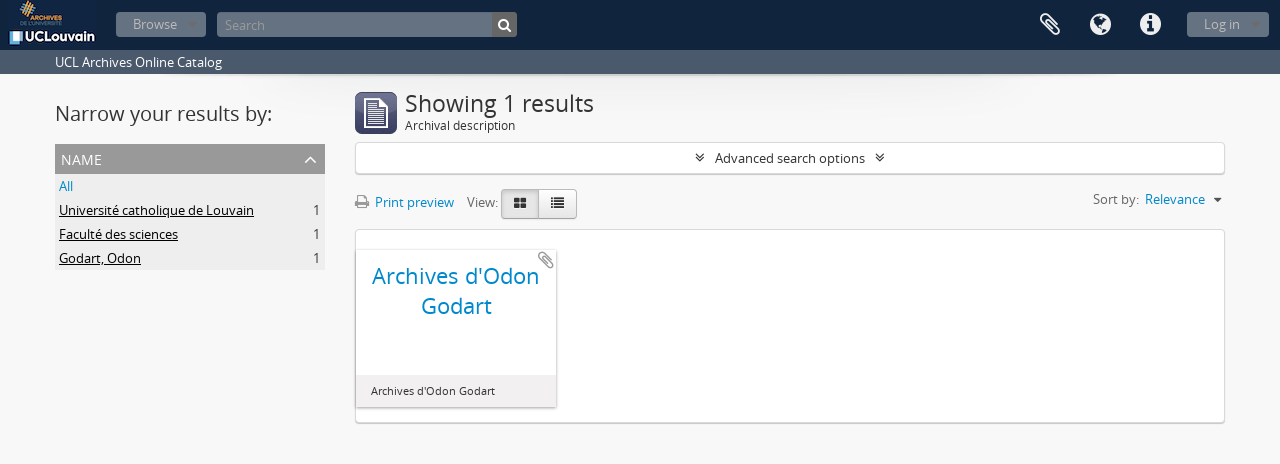

--- FILE ---
content_type: text/html; charset=utf-8
request_url: https://archives.uclouvain.be/atom/index.php/informationobject/browse?view=card&sort=relevance&names=1113%2C1554%2C1436&sf_culture=en&topLod=0
body_size: 4955
content:
<!DOCTYPE html>
<html lang="en" dir="ltr">
  <head>
    <meta http-equiv="Content-Type" content="text/html; charset=utf-8" />
<meta http-equiv="X-Ua-Compatible" content="IE=edge,chrome=1" />
    <meta name="title" content="UCL | Archives" />
<meta name="description" content="UCL Archives Online Catalog" />
<meta name="viewport" content="initial-scale=1.0, user-scalable=no" />
    <title>UCL | Archives</title>
    <link rel="shortcut icon" href="/atom/favicon.ico"/>
    <link href="/atom/plugins/sfDrupalPlugin/vendor/drupal/misc/ui/ui.all.css" media="screen" rel="stylesheet" type="text/css" />
<link media="all" href="/atom/plugins/arDominionPlugin/css/main.css" rel="stylesheet" type="text/css" />
            <script src="/atom/vendor/jquery.js" type="text/javascript"></script>
<script src="/atom/plugins/sfDrupalPlugin/vendor/drupal/misc/drupal.js" type="text/javascript"></script>
<script src="/atom/vendor/yui/yahoo-dom-event/yahoo-dom-event.js" type="text/javascript"></script>
<script src="/atom/vendor/yui/element/element-min.js" type="text/javascript"></script>
<script src="/atom/vendor/yui/button/button-min.js" type="text/javascript"></script>
<script src="/atom/vendor/yui/container/container_core-min.js" type="text/javascript"></script>
<script src="/atom/vendor/yui/menu/menu-min.js" type="text/javascript"></script>
<script src="/atom/vendor/modernizr.js" type="text/javascript"></script>
<script src="/atom/vendor/jquery-ui.js" type="text/javascript"></script>
<script src="/atom/vendor/jquery.ui.resizable.min.js" type="text/javascript"></script>
<script src="/atom/vendor/jquery.expander.js" type="text/javascript"></script>
<script src="/atom/vendor/jquery.masonry.js" type="text/javascript"></script>
<script src="/atom/vendor/jquery.imagesloaded.js" type="text/javascript"></script>
<script src="/atom/vendor/bootstrap/js/bootstrap.js" type="text/javascript"></script>
<script src="/atom/vendor/URI.js" type="text/javascript"></script>
<script src="/atom/vendor/meetselva/attrchange.js" type="text/javascript"></script>
<script src="/atom/js/qubit.js" type="text/javascript"></script>
<script src="/atom/js/treeView.js" type="text/javascript"></script>
<script src="/atom/js/clipboard.js" type="text/javascript"></script>
<script src="/atom/plugins/sfDrupalPlugin/vendor/drupal/misc/jquery.once.js" type="text/javascript"></script>
<script src="/atom/plugins/sfDrupalPlugin/vendor/drupal/misc/ui/ui.datepicker.js" type="text/javascript"></script>
<script src="/atom/vendor/yui/connection/connection-min.js" type="text/javascript"></script>
<script src="/atom/vendor/yui/datasource/datasource-min.js" type="text/javascript"></script>
<script src="/atom/vendor/yui/autocomplete/autocomplete-min.js" type="text/javascript"></script>
<script src="/atom/js/autocomplete.js" type="text/javascript"></script>
<script src="/atom/js/dominion.js" type="text/javascript"></script>
  <script type="text/javascript">
//<![CDATA[
jQuery.extend(Qubit, {"relativeUrlRoot":"\/atom"});
//]]>
</script></head>
  <body class="yui-skin-sam informationobject browse">

    

<header id="top-bar">

      <a id="logo" rel="home" href="/atom/index.php/" title=""><img alt="AtoM" src="/atom/images/logo.png" /></a>  
  
  <nav>

    
  <div id="user-menu">

    <button class="top-item top-dropdown" data-toggle="dropdown" data-target="#" aria-expanded="false">Log in</button>

    <div class="top-dropdown-container">

      <div class="top-dropdown-arrow">
        <div class="arrow"></div>
      </div>

      <div class="top-dropdown-header">
        <h2>Have an account?</h2>
      </div>

      <div class="top-dropdown-body">

        <form action="/atom/index.php/user/login" method="post">
          <input type="hidden" name="next" value="https://archives.uclouvain.be/atom/index.php/informationobject/browse?view=card&amp;sort=relevance&amp;names=1113%2C1554%2C1436&amp;sf_culture=en&amp;topLod=0" id="next" />
          <div class="form-item form-item-email">
  <label for="email">Email <span class="form-required" title="This field is required.">*</span></label>
  <input type="text" name="email" id="email" />
  
</div>

          <div class="form-item form-item-password">
  <label for="password">Password <span class="form-required" title="This field is required.">*</span></label>
  <input type="password" name="password" autocomplete="off" id="password" />
  
</div>

          <button type="submit">Log in</button>

        </form>

      </div>

      <div class="top-dropdown-bottom"></div>

    </div>

  </div>


    <div id="quick-links-menu" data-toggle="tooltip" data-title="Quick links">

  <button class="top-item" data-toggle="dropdown" data-target="#" aria-expanded="false">Quick links</button>

  <div class="top-dropdown-container">

    <div class="top-dropdown-arrow">
      <div class="arrow"></div>
    </div>

    <div class="top-dropdown-header">
      <h2>Quick links</h2>
    </div>

    <div class="top-dropdown-body">
      <ul>
                              <li><a href="/atom/index.php/" title="Home">Home</a></li>
                                        <li><a href="/atom/index.php/about" title="About">About</a></li>
                                                                                              <li><a href="/atom/index.php/aide-a-la-recherche" title="Help with your research">Help with your research</a></li>
                                        <li><a href="/atom/index.php/legal-notice" title="Legal notice">Legal notice</a></li>
                        </ul>
    </div>

    <div class="top-dropdown-bottom"></div>

  </div>

</div>

          <div id="language-menu" data-toggle="tooltip" data-title="Language">

  <button class="top-item" data-toggle="dropdown" data-target="#" aria-expanded="false">Language</button>

  <div class="top-dropdown-container">

    <div class="top-dropdown-arrow">
      <div class="arrow"></div>
    </div>

    <div class="top-dropdown-header">
      <h2>Language</h2>
    </div>

    <div class="top-dropdown-body">
      <ul>
                  <li class="active">
            <a href="/atom/index.php/informationobject/browse?sf_culture=en&amp;view=card&amp;sort=relevance&amp;names=1113%2C1554%2C1436&amp;topLod=0" title="English">English</a>          </li>
                  <li>
            <a href="/atom/index.php/informationobject/browse?sf_culture=fr&amp;view=card&amp;sort=relevance&amp;names=1113%2C1554%2C1436&amp;topLod=0" title="français">français</a>          </li>
              </ul>
    </div>

    <div class="top-dropdown-bottom"></div>

  </div>

</div>
    
    <div id="clipboard-menu" data-toggle="tooltip" data-title="Clipboard" data-alert-message="Note: clipboard items unclipped in this page will be removed from the clipboard when the page is refreshed. You can re-select them now, or reload the page to remove them completely. Using the sort or print preview buttons will also cause a page reload - so anything currently deselected will be lost!">

  <button class="top-item" data-toggle="dropdown" data-target="#" aria-expanded="false">
    Clipboard      </button>

  <div class="top-dropdown-container">

    <div class="top-dropdown-arrow">
      <div class="arrow"></div>
    </div>

    <div class="top-dropdown-header">
      <h2>Clipboard</h2>
      <span id="count-block" data-information-object-label="Archival description" data-actor-object-label="Authority record" data-repository-object-label="Archival institution">
              </span>
    </div>

    <div class="top-dropdown-body">
      <ul>
        <li class="leaf" id="node_clearClipboard"><a href="/atom/index.php/user/clipboardClear" title="Clear all selections">Clear all selections</a></li><li class="leaf" id="node_goToClipboard"><a href="/atom/index.php/user/clipboard" title="Go to clipboard">Go to clipboard</a></li>      </ul>
    </div>

    <div class="top-dropdown-bottom"></div>

  </div>

</div>

    
  </nav>

  <div id="search-bar">

    <div id="browse-menu">

  <button class="top-item top-dropdown" data-toggle="dropdown" data-target="#" aria-expanded="false">Browse</button>

  <div class="top-dropdown-container top-dropdown-container-right">

    <div class="top-dropdown-arrow">
      <div class="arrow"></div>
    </div>

    <div class="top-dropdown-header">
      <h2>Browse</h2>
    </div>

    <div class="top-dropdown-body">
      <ul>
        <li class="active leaf" id="node_browseInformationObjects"><a href="/atom/index.php/informationobject/browse" title="Archival descriptions">Archival descriptions</a></li><li class="leaf" id="node_browseActors"><a href="/atom/index.php/actor/browse" title="Authority records">Authority records</a></li><li class="leaf" id="node_browseRepositories"><a href="/atom/index.php/repository/browse" title="Archival institutions">Archival institutions</a></li><li class="leaf" id="node_browseFunctions"><a href="/atom/index.php/function/browse" title="Functions">Functions</a></li><li class="leaf" id="node_browseSubjects"><a href="/atom/index.php/taxonomy/browse/id/35" title="Subjects">Subjects</a></li><li class="leaf" id="node_browsePlaces"><a href="/atom/index.php/taxonomy/browse/id/42" title="Places">Places</a></li><li class="leaf" id="node_browseDigitalObjects"><a href="/atom/index.php/informationobject/browse?view=card&amp;onlyMedia=1&amp;topLod=0" title="Digital objects">Digital objects</a></li>      </ul>
    </div>

    <div class="top-dropdown-bottom"></div>

  </div>

</div>

    <div id="search-form-wrapper" role="search">

  <h2>Search</h2>

  <form action="/atom/index.php/informationobject/browse" data-autocomplete="/atom/index.php/search/autocomplete" autocomplete="off">

    <input type="hidden" name="topLod" value="0"/>

          <input type="text" name="query" value="" placeholder="Search"/>
    
    <button><span>Search</span></button>

    <div id="search-realm" class="search-popover">

      
        <div>
          <label>
                          <input name="repos" type="radio" value checked="checked" data-placeholder="Search">
                        Global search          </label>
        </div>

        
        
      
      <div class="search-realm-advanced">
        <a href="/atom/index.php/informationobject/browse?showAdvanced=1&topLod=0">
          Advanced search&nbsp;&raquo;
        </a>
      </div>

    </div>

  </form>

</div>

  </div>

  
</header>

  <div id="site-slogan">
    <div class="container">
      <div class="row">
        <div class="span12">
          <span>UCL Archives Online Catalog</span>
        </div>
      </div>
    </div>
  </div>

    
    <div id="wrapper" class="container" role="main">

      
        
      <div class="row">

        <div class="span3">

          <div id="sidebar">

            
    <section id="facets">

      <div class="visible-phone facets-header">
        <a class="x-btn btn-wide">
          <i class="fa fa-filter"></i>
          Filters        </a>
      </div>

      <div class="content">

        
        <h2>Narrow your results by:</h2>

        
        
                          
        
        
      <section class="facet open">
  
    <div class="facet-header">
              <h3><a href="#" aria-expanded="true">Name</a></h3>
          </div>

    <div class="facet-body" id="#facet-names">

      
      <ul>

                  <li>
                  <a title="" href="/atom/index.php/informationobject/browse?view=card&amp;sort=relevance&amp;sf_culture=en&amp;topLod=0">All</a>          </li>

                  <li class="active">
            <a title="" href="/atom/index.php/informationobject/browse?names=1113%2C1436&amp;view=card&amp;sort=relevance&amp;sf_culture=en&amp;topLod=0">Université catholique de Louvain<span>, 1 results</span></a>            <span class="facet-count" aria-hidden="true">1</span>
          </li>
                  <li class="active">
            <a title="" href="/atom/index.php/informationobject/browse?names=1113%2C1554&amp;view=card&amp;sort=relevance&amp;sf_culture=en&amp;topLod=0">Faculté des sciences<span>, 1 results</span></a>            <span class="facet-count" aria-hidden="true">1</span>
          </li>
                  <li class="active">
            <a title="" href="/atom/index.php/informationobject/browse?names=1554%2C1436&amp;view=card&amp;sort=relevance&amp;sf_culture=en&amp;topLod=0">Godart, Odon<span>, 1 results</span></a>            <span class="facet-count" aria-hidden="true">1</span>
          </li>
        
      </ul>

    </div>

  </section>


        
        
        
        
        
      </div>

    </section>

  
          </div>

        </div>

        <div class="span9">

          <div id="main-column">

              
  <div class="multiline-header">
    <img alt="" src="/atom/images/icons-large/icon-archival.png" />    <h1 aria-describedby="results-label">
              Showing 1 results          </h1>
    <span class="sub" id="results-label">Archival description</span>
  </div>

            
  <section class="header-options">

    
    
    
    
    
    
    
    
    
    
    
    
    
    
    
  </section>


            
  <section class="advanced-search-section">

  <a href="#" class="advanced-search-toggle " aria-expanded="false">Advanced search options</a>

  <div class="advanced-search animateNicely" style="display: none;">

    <form name="advanced-search-form" method="get" action="/atom/index.php/informationobject/browse">
      <input type="hidden" name="showAdvanced" value="1"/>

              <input type="hidden" name="view" value="card"/>
              <input type="hidden" name="sort" value="relevance"/>
              <input type="hidden" name="names" value="1113,1554,1436"/>
              <input type="hidden" name="sf_culture" value="en"/>
      
      <p>Find results with:</p>

      <div class="criteria">

        
          
        
        
        <div class="criterion">

          <select class="boolean" name="so0">
            <option value="and">and</option>
            <option value="or">or</option>
            <option value="not">not</option>
          </select>

          <input class="query" type="text" placeholder="Search" name="sq0"/>

          <span>in</span>

          <select class="field" name="sf0">
            <option value="">Any field</option>
            <option value="title">Title</option>
                          <option value="archivalHistory">Archival history</option>
                        <option value="scopeAndContent">Scope and content</option>
            <option value="extentAndMedium">Extent and medium</option>
            <option value="subject">Subject access points</option>
            <option value="name">Name access points</option>
            <option value="place">Place access points</option>
            <option value="genre">Genre access points</option>
            <option value="identifier">Identifier</option>
            <option value="referenceCode">Reference code</option>
            <option value="digitalObjectTranscript">Digital object text</option>
            <option value="findingAidTranscript">Finding aid text</option>
            <option value="allExceptFindingAidTranscript">Any field except finding aid text</option>
          </select>

          <a href="#" class="delete-criterion"><i class="fa fa-times"></i></a>

        </div>

        <div class="add-new-criteria">
          <div class="btn-group">
            <a class="btn dropdown-toggle" data-toggle="dropdown" href="#">
              Add new criteria<span class="caret"></span>
            </a>
            <ul class="dropdown-menu">
              <li><a href="#" id="add-criterion-and">And</a></li>
              <li><a href="#" id="add-criterion-or">Or</a></li>
              <li><a href="#" id="add-criterion-not">Not</a></li>
            </ul>
          </div>
        </div>

      </div>

      <p>Limit results to:</p>

      <div class="criteria">

                  <div class="filter-row">
            <div class="filter">
              <div class="form-item form-item-repos">
  <label for="repos">Repository</label>
  <select name="repos" id="repos">
<option value="" selected="selected"></option>
<option value="441">Archives de l&#039;Université catholique de Louvain</option>
<option value="442">Bibliothèque d&#039;architecture, d&#039;ingénierie architecturale, d&#039;urbanisme - Bruxelles</option>
</select>
  
</div>
            </div>
          </div>
        
        <div class="filter-row">
          <div class="filter">
            <label for="collection">Top-level description</label>            <select name="collection" class="form-autocomplete" id="collection">

</select>            <input class="list" type="hidden" value="/atom/index.php/informationobject/autocomplete?parent=1&filterDrafts=1"/>
          </div>
        </div>

      </div>

      <p>Filter results by:</p>

      <div class="criteria">

        <div class="filter-row triple">

          <div class="filter-left">
            <div class="form-item form-item-levels">
  <label for="levels">Level of description</label>
  <select name="levels" id="levels">
<option value="" selected="selected"></option>
<option value="229">Collection</option>
<option value="1586">File</option>
<option value="227">Fonds</option>
<option value="3620">Group of fonds</option>
<option value="1584">Item</option>
<option value="290">Part of item</option>
<option value="1582">Series</option>
<option value="9456">Subcollection</option>
<option value="1601">Subfile</option>
<option value="1556">Subfonds</option>
<option value="1591">Subseries</option>
</select>
  
</div>
          </div>

          <div class="filter-center">
            <div class="form-item form-item-onlyMedia">
  <label for="onlyMedia">Digital object available</label>
  <select name="onlyMedia" id="onlyMedia">
<option value="" selected="selected"></option>
<option value="1">Yes</option>
<option value="0">No</option>
</select>
  
</div>
          </div>

          <div class="filter-right">
            <div class="form-item form-item-findingAidStatus">
  <label for="findingAidStatus">Finding aid</label>
  <select name="findingAidStatus" id="findingAidStatus">
<option value="" selected="selected"></option>
<option value="yes">Yes</option>
<option value="no">No</option>
<option value="generated">Generated</option>
<option value="uploaded">Uploaded</option>
</select>
  
</div>
          </div>

        </div>

                
        
        <div class="filter-row">

          <div class="lod-filter">
            <label>
              <input type="radio" name="topLod" value="1" >
              Top-level descriptions            </label>
            <label>
              <input type="radio" name="topLod" value="0" checked>
              All descriptions            </label>
          </div>

        </div>

      </div>

      <p>Filter by date range:</p>

      <div class="criteria">

        <div class="filter-row">

          <div class="start-date">
            <div class="form-item form-item-startDate">
  <label for="startDate">Start</label>
  <input placeholder="YYYY-MM-DD" type="text" name="startDate" id="startDate" />
  
</div>
          </div>

          <div class="end-date">
            <div class="form-item form-item-endDate">
  <label for="endDate">End</label>
  <input placeholder="YYYY-MM-DD" type="text" name="endDate" id="endDate" />
  
</div>
          </div>

          <div class="date-type">
            <label>
              <input type="radio" name="rangeType" value="inclusive" checked>
              Overlapping            </label>
            <label>
              <input type="radio" name="rangeType" value="exact" >
              Exact            </label>
          </div>

          <a href="#" class="date-range-help-icon" aria-expanded="false"><i class="fa fa-question-circle"></i></a>

        </div>

        <div class="alert alert-info date-range-help animateNicely">
          Use these options to specify how the date range returns results. "Exact" means that the start and end dates of descriptions returned must fall entirely within the date range entered. "Overlapping" means that any description whose start or end dates touch or overlap the target date range will be returned.        </div>

      </div>

      <section class="actions">
        <input type="submit" class="c-btn c-btn-submit" value="Search"/>
        <input type="button" class="reset c-btn c-btn-delete" value="Reset"/>
      </section>

    </form>

  </div>

</section>

  
    <section class="browse-options">
      <a  href="/atom/index.php/informationobject/browse?view=card&sort=relevance&names=1113%2C1554%2C1436&sf_culture=en&topLod=0&media=print">
  <i class="fa fa-print"></i>
  Print preview</a>

      
      <span>
        <span class="view-header-label">View:</span>

<div class="btn-group">
  <a class="btn fa fa-th-large active" href="/atom/index.php/informationobject/browse?view=card&amp;sort=relevance&amp;names=1113%2C1554%2C1436&amp;sf_culture=en&amp;topLod=0" title=" "> </a>
  <a class="btn fa fa-list " href="/atom/index.php/informationobject/browse?view=table&amp;sort=relevance&amp;names=1113%2C1554%2C1436&amp;sf_culture=en&amp;topLod=0" title=" "> </a></div>
      </span>

      <div id="sort-header">
  <div class="sort-options">

    <label>Sort by:</label>

    <div class="dropdown">

      <div class="dropdown-selected">
                                  <span>Relevance</span>
                  
      </div>

      <ul class="dropdown-options">

        <span class="pointer"></span>

                  <li>
                        <a href="/atom/index.php/informationobject/browse?sort=lastUpdated&view=card&names=1113%2C1554%2C1436&sf_culture=en&topLod=0" data-order="lastUpdated">
              <span>Most recent</span>
            </a>
          </li>
                  <li>
                        <a href="/atom/index.php/informationobject/browse?sort=alphabetic&view=card&names=1113%2C1554%2C1436&sf_culture=en&topLod=0" data-order="alphabetic">
              <span>Alphabetic</span>
            </a>
          </li>
                  <li>
                        <a href="/atom/index.php/informationobject/browse?sort=identifier&view=card&names=1113%2C1554%2C1436&sf_culture=en&topLod=0" data-order="identifier">
              <span>Identifier</span>
            </a>
          </li>
                  <li>
                        <a href="/atom/index.php/informationobject/browse?sort=referenceCode&view=card&names=1113%2C1554%2C1436&sf_culture=en&topLod=0" data-order="referenceCode">
              <span>Reference code</span>
            </a>
          </li>
                  <li>
                        <a href="/atom/index.php/informationobject/browse?sort=startDate&view=card&names=1113%2C1554%2C1436&sf_culture=en&topLod=0" data-order="startDate">
              <span>Start date</span>
            </a>
          </li>
                  <li>
                        <a href="/atom/index.php/informationobject/browse?sort=endDate&view=card&names=1113%2C1554%2C1436&sf_culture=en&topLod=0" data-order="endDate">
              <span>End date</span>
            </a>
          </li>
              </ul>
    </div>
  </div>
</div>
    </section>

    <div id="content" class="browse-content">
      
              <section class="masonry browse-masonry">

          
          <div class="brick brick-only-text">
    
      <a href="/atom/index.php/archives-dodon-godart">
        
          <h4>Archives d&#039;Odon Godart</h4>

              </a>

      <div class="bottom">
        <button class="clipboard repository-or-digital-obj-browse"
  data-clipboard-url="/atom/index.php/user/clipboardToggleSlug"
  data-clipboard-slug="archives-dodon-godart"
  data-toggle="tooltip"  data-title="Add to clipboard"
  data-alt-title="Remove from clipboard">
  Add to clipboard</button>
Archives d&#039;Odon Godart      </div>
    </div>
  
</section>
          </div>

  

                  
          </div>

        </div>

      </div>

    </div>

    
    <footer>

  
  
  <div id="print-date">
    Printed: 2026-01-19  </div>

</footer>


  </body>
</html>
